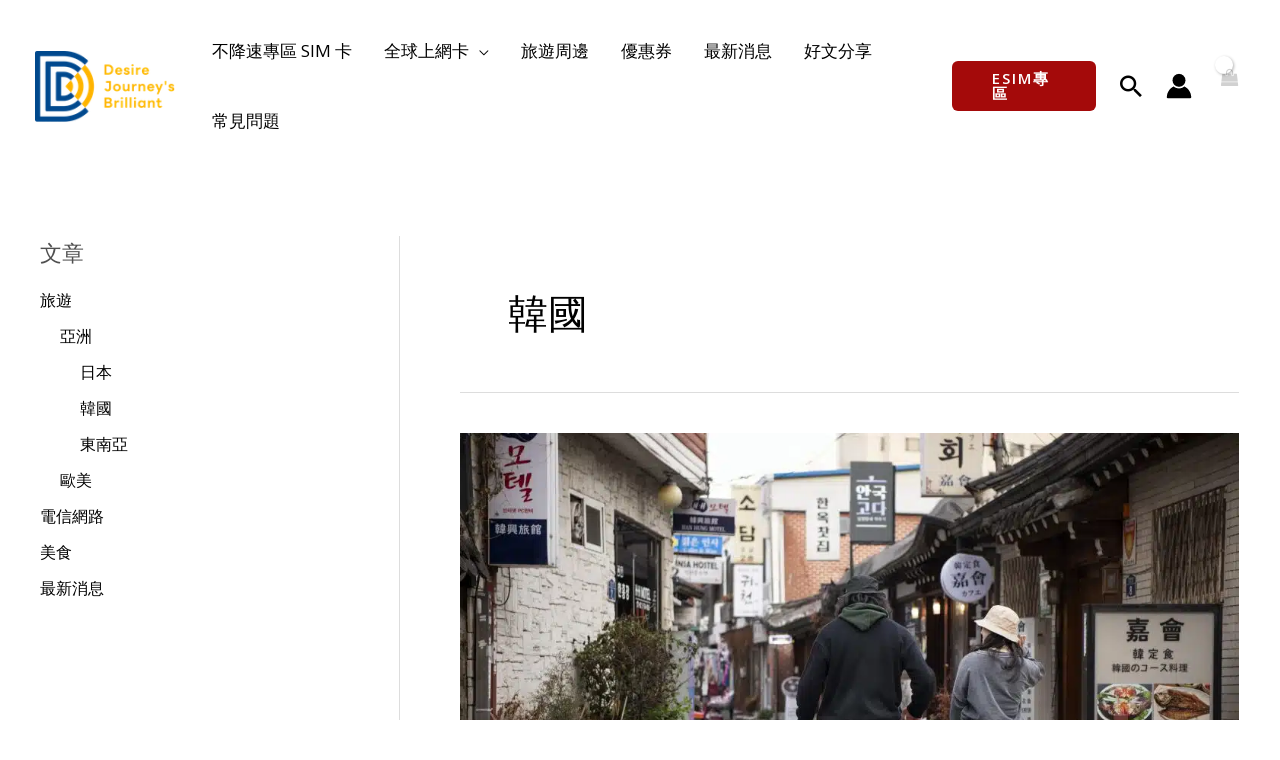

--- FILE ---
content_type: text/plain; charset=UTF-8
request_url: https://socket.alta-di.com/socket.io/?v=1&accessId=ab3e7e90-0d08-47b9-b7c4-f6cbdcd91076&visitorId=19bcc165512378-0ee4540f817e8a-7d47315e-e1000-19bcc165513ae6&cdpSessionId=qfr5wfxdp0hdj8ep&mode=&chatMedium=djbsim&EIO=4&transport=polling&t=PlC5bQq
body_size: -6
content:
0{"sid":"S0W5P8jMJh5UdE8k1UKS","upgrades":["websocket"],"pingInterval":25000,"pingTimeout":60000,"maxPayload":1000000}

--- FILE ---
content_type: text/plain; charset=UTF-8
request_url: https://socket.alta-di.com/socket.io/?v=1&accessId=ab3e7e90-0d08-47b9-b7c4-f6cbdcd91076&visitorId=19bcc165512378-0ee4540f817e8a-7d47315e-e1000-19bcc165513ae6&cdpSessionId=qfr5wfxdp0hdj8ep&mode=&chatMedium=djbsim&EIO=4&transport=polling&t=PlC5bb4&sid=S0W5P8jMJh5UdE8k1UKS
body_size: 2549
content:
42["connectionSuccess",{"chatSessionId":"2489047202805989385","chatSubSessionId":null,"visitorId":"19bcc165512378-0ee4540f817e8a-7d47315e-e1000-19bcc165513ae6","chatMedium":"djbsim","pluginSetting":{"storeId":500043,"backgroundColor":"[\"#FF7A00\",\"#FF9900\"]","fontColor":"#ffffff","defaultAvatar":"","onlineHint":"全天候24小時在線服務","offlineHint":"We typically reply within a few minutes.","offlineMsg":"We’re currently unavailable. We’ll get back to you when one of our operators is able to respond. Please provide your email address so we can get in touch with you.","pcPluginPosition":"2","pcPluginPositionHeight":"30","pcPluginButtonPixel":64,"mobilePluginPosition":"2","mobilePluginPositionHeight":"25","mobilePluginButtonPixel":64,"pluginVisibility":"both","pluginVisibilityAdvancedSetting":null,"pluginVisibleTimeIntervalOpen":false,"pluginVisibleTimeInterval":null,"isHidePlugin":false,"displayAllOperatorOffline":false,"closePageButton":"小幫手在此！","welcomeTitle":"線上文字客服","welcomeMsg":"","informationCollectorSettingIsOn":false,"informationCollectorSetting":["3"],"guidance":"Please introduce yourself:","collectorAvatar":"https://cep-doris-s3.quickcep.com/761/settings//avatar/939488572300328960/2b27cda0-ad8d-493e-934e-1358cfc36de2.png","infoCollectors":[{"fieldName":"email","describe1":"Enter your email...","describe2":null,"askEmailSubscribe":true}],"receptionistWordSwitch":false,"receptionistWordContent":"Our staff will contact you in the next few minutes, and in the meantime, please tell us how we can help you.","unassignWordSwitch":false,"inviteScoreSwitch":false,"visitorCloseInviteScoreSwitch":false,"visitorAutoInviteScoreSwitch":false,"staffAutoInviteScoreSwitch":false,"scorePromptGuidance":"很高興為您服務，請問您對服務是否滿意？","scoreSubmitButtonText":"送出","visitorCloseSessionButtonText":"關閉對話","remarkInvite":"若對此次服務感到滿意，誠摯邀請您給我們五星好評！","remarkThanks":"非常感謝！","feedbackPrompt":"歡迎留下您的意見","finishWordSwitch":false,"finishWordContent":"It’s been a pleasure talking to you and I look forward to seeing you again!","guestEmailEntranceSwitch":null,"guestEmailEntranceContent":null,"isHideLogo":true,"unassignWordContent":"We typically reply within a few minutes.","mobileBubbleAutoHideSwitch":false,"mobileBubbleAutoHideTime":5,"aiFAQSwitch":false,"facebookChannelAIFAQSwitch":null,"instagramChannelAIFAQSwitch":null,"whatsappChannelAIFAQSwitch":null,"tiktokChannelAIFAQSwitch":null,"smsChannelAIFAQSwitch":null,"lineChannelAIFAQSwitch":null,"quickMenus":[],"toManualButtonDisplayOpportunity":"specified","toManualButtonDisplayOpportunitySpecified":null,"toManualButtonText":"轉接人工客服","toManualButtonGuidance":"請點擊此按鈕，直接與真人客服溝通！","privacyAgreement":{"enable":0,"guidance":"","agreeSwitch":0,"agreements":[]},"toManualWorkorderText":"客戶資訊","toManualWorkorderSwitch":false,"toManualWorkorderForm":[{"type":"custome","label":"訂單編號","placeholder":"參照信件主旨","required":false,"value":null},{"type":"custome","label":"eSIM卡片編號","placeholder":"方案郵件內顯示的ICCID","required":false,"value":null},{"type":"custome","label":"實體卡卡片編號","placeholder":"卡片上顯示的卡號","required":false,"value":null},{"type":"custome","label":"商品名稱","placeholder":"","required":false,"value":null}],"toManualQueue":true,"toManualQueueInterval":5,"customerBlackListPrompt":null,"chatNotOpenIcon":null},"frontMonitorEvent":{"storeId":500043,"events":[],"triggerTime":null},"welcomeMessageRobotDTO":null,"operatorList":null,"visitorInfo":{"userUUID":"19bcc165512378-0ee4540f817e8a-7d47315e-e1000-19bcc165513ae6","name":null,"firstName":null,"lastName":null,"nickname":"#fb3e","avatarColor":"#FFC53D","avatarUrl":null,"status":0,"email":null,"sessionId":"qfr5wfxdp0hdj8ep","phone":null,"instagram":null,"facebook":null,"whatsapp":null,"tiktok":null,"line":null,"lazada":null,"shopee":null,"ebay":null,"amazon":null,"zalo":null,"hasWebChannel":null,"dataType":1,"oneid":"489047202805923840","oneidStatus":0,"isDeleted":null,"deletedId":null,"country":"United States","countryCode":"US","isBlackList":null,"visitorUserName":"#fb3e","visitorShowName":"#fb3e"},"hasOnlineOperator":1,"storeLicenceInfo":{"storeId":500043,"name":"Premium","enName":"Premium","expireTime":"2027-06-08 23:59:59","daysToRemain":30,"remainExpire":false,"licenceId":6,"productCategory":"B2C_INLAND","validInviteCode":null,"unLimitedLicence":true,"ultimate":false,"licenceType":"ENTERPRISE","useBalance":0,"code":"LSAYcnmCmeMR0Qi/bsqwtKAtcbcOz4T2F39J2KsP5BxuwmtQL2x1eQrOsHpSDoABMJaTd1ZBpeI5Fn5LuKpabD6vMqRV/Y5VdXOHuFnt3cb9q9vAEwmvprv3i4RSPpYPkvUJhXP6at/Ohb5ZofuKGlcCWwNm8jjX0/oQm7gqeUfNMsXA8Zy3933JIFMAIkx1"},"isTemporarilyHide":0,"satisfactionSettingDTO":{"visitorCloseInviteScoreSwitch":false,"inviteScoreSwitch":false,"visitorAutoInviteScoreSwitch":false,"staffAutoInviteScoreSwitch":false,"scorePromptGuidance":"很高興為您服務，請問您對服務是否滿意？","scoreSubmitButtonText":"送出","visitorCloseSessionButtonText":"關閉對話","remarkInvite":"若對此次服務感到滿意，誠摯邀請您給我們五星好評！","remarkThanks":"非常感謝！","feedbackPrompt":"歡迎留下您的意見","scoreRecoverSwitch":0,"levelList":[{"level":1,"desc":"非常不滿意","defaultChoose":false,"tagMust":false,"remarkFlag":false,"tagList":[{"code":11,"name":""},{"code":12,"name":""},{"code":13,"name":""},{"code":14,"name":""},{"code":15,"name":""},{"code":16,"name":""}]},{"level":2,"desc":"不滿意","defaultChoose":false,"tagMust":false,"remarkFlag":false,"tagList":[{"code":21,"name":""},{"code":22,"name":""},{"code":23,"name":""},{"code":24,"name":""},{"code":25,"name":""},{"code":26,"name":""}]},{"level":3,"desc":"普通","defaultChoose":false,"tagMust":false,"remarkFlag":false,"tagList":[{"code":31,"name":""},{"code":32,"name":""},{"code":33,"name":""},{"code":34,"name":""},{"code":35,"name":""},{"code":36,"name":""}]},{"level":4,"desc":"滿意","defaultChoose":false,"tagMust":false,"remarkFlag":false,"tagList":[{"code":41,"name":""},{"code":42,"name":""},{"code":43,"name":""},{"code":44,"name":""},{"code":45,"name":""},{"code":46,"name":""}]},{"level":5,"desc":"非常滿意","defaultChoose":true,"tagMust":false,"remarkFlag":false,"tagList":[{"code":51,"name":""},{"code":52,"name":""},{"code":53,"name":""},{"code":54,"name":""},{"code":55,"name":""},{"code":56,"name":""}]}],"emailSatisfactionConfigDTO":null,"dislikeList":null,"scoreLayoutType":null},"latestOpenSubSessionScored":null,"llmLikeDisLikeSwitch":true,"skipForTest":false,"accessId":"ab3e7e90-0d08-47b9-b7c4-f6cbdcd91076","videoShowStatus":0,"platform":"others","reportUbaTrace":false,"banReportEventSwitch":false}]

--- FILE ---
content_type: text/plain; charset=UTF-8
request_url: https://socket.alta-di.com/socket.io/?v=1&accessId=ab3e7e90-0d08-47b9-b7c4-f6cbdcd91076&visitorId=19bcc165512378-0ee4540f817e8a-7d47315e-e1000-19bcc165513ae6&cdpSessionId=qfr5wfxdp0hdj8ep&mode=&chatMedium=djbsim&EIO=4&transport=polling&t=PlC5bXr&sid=S0W5P8jMJh5UdE8k1UKS
body_size: -174
content:
40{"sid":"sXGyFH7hGNPw_u471UKV"}